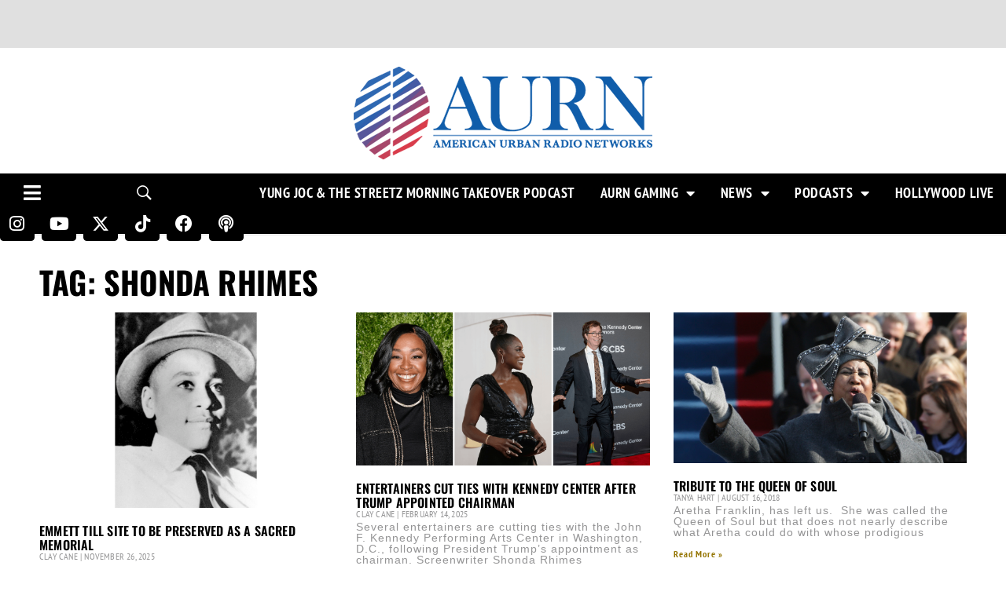

--- FILE ---
content_type: text/html; charset=utf-8
request_url: https://www.google.com/recaptcha/api2/aframe
body_size: 267
content:
<!DOCTYPE HTML><html><head><meta http-equiv="content-type" content="text/html; charset=UTF-8"></head><body><script nonce="kJUGg18-u6u14q1Wb3wHpQ">/** Anti-fraud and anti-abuse applications only. See google.com/recaptcha */ try{var clients={'sodar':'https://pagead2.googlesyndication.com/pagead/sodar?'};window.addEventListener("message",function(a){try{if(a.source===window.parent){var b=JSON.parse(a.data);var c=clients[b['id']];if(c){var d=document.createElement('img');d.src=c+b['params']+'&rc='+(localStorage.getItem("rc::a")?sessionStorage.getItem("rc::b"):"");window.document.body.appendChild(d);sessionStorage.setItem("rc::e",parseInt(sessionStorage.getItem("rc::e")||0)+1);localStorage.setItem("rc::h",'1768716886784');}}}catch(b){}});window.parent.postMessage("_grecaptcha_ready", "*");}catch(b){}</script></body></html>